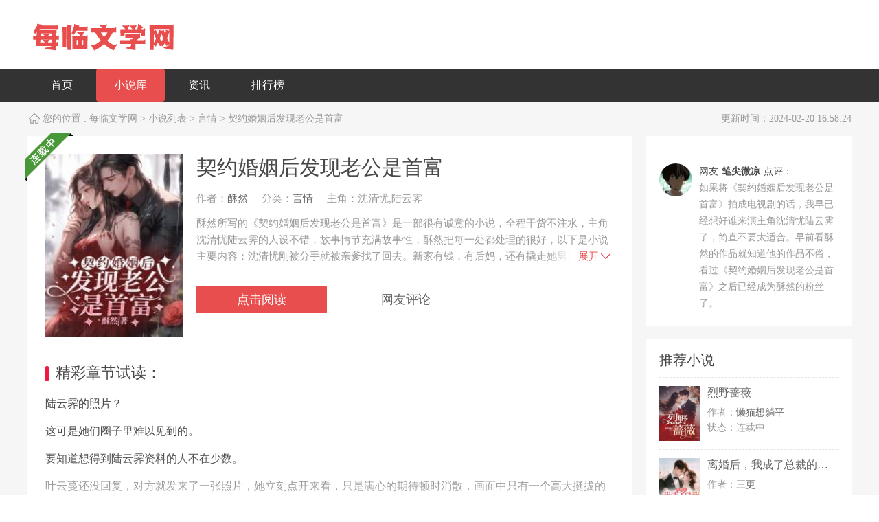

--- FILE ---
content_type: text/html; charset=utf-8
request_url: http://www.linyidaily.com/xiaoshu/185719.html
body_size: 9778
content:
<!DOCTYPE html>
<html>
<head>
    <meta charset="UTF-8">
    <title>契约婚姻后发现老公是首富全文免费阅读 沈清忧陆云霁大结局_每临文学网</title>
    <meta name="keywords" content="契约婚姻后发现老公是首富,酥然的小说"/>
    <meta name="description" content="酥然所写的《契约婚姻后发现老公是首富》是一部很有诚意的小说，全程干货不注水，主角沈清忧陆云霁的人设不错，故事情节充满故事性，酥然把每一处都处理的很好，以下是小说主要内容：沈清忧..."/>
	<meta property="og:title" content="契约婚姻后发现老公是首富" />
	<meta property="og:description" content="沈清忧刚被分手就被亲爹找了回去。新家有钱，有后妈，还有撬走她男朋友的假千金。沈清忧：真热闹啊。不仅如此，还附赠了一位长相过分出众却一事无成的老公。沈清忧：没事，反正她不差钱，有张赏心悦目的脸就可以了。却不想某天老公奉上自己的家产。哦，原来她的老公是首富。" />
	<meta property="og:image" content="http://www.linyidaily.com/upload/article/185719/3d7d41b0fbc72c3d68d74bc05ac0ab7c.jpg" />
	<meta property="og:novel:category" content="言情" />
	<meta property="og:novel:author" content="酥然" />
	<meta property="og:novel:book_name" content="契约婚姻后发现老公是首富" />
	<meta property="og:novel:read_url" content="http://www.linyidaily.com/xiaoshu/185719.html" />
	<meta property="og:url" content="http://www.linyidaily.com/xiaoshu/185719.html" />
	<meta property="og:novel:status" content="连载中" />
	<meta property="og:novel:update_time" content="2024-02-20 16:58:24" />
    <link href="/favicon.ico" rel="shortcut icon" />
	<link href="/css/base.css" rel="stylesheet" type="text/css" />
	<link href="/css/novel.css" rel="stylesheet" type="text/css" />
	<link href="/css/style_6.css" rel="stylesheet" type="text/css" />
	<script src="/js/checkmobile.js"></script>
	<meta name="mobile-agent" content="format=xhtml;url=http://m.linyidaily.com/xiaoshu/185719.html">
	<meta name="mobile-agent" content="format=html5;url=http://m.linyidaily.com/xiaoshu/185719.html">
	<script src="/js/jquery.js"></script>
	<script src="/js/function.js"></script>
</head>
<body>
<div class="new_header">
    <div class="top_info main">
        <a href="/" title="每临文学网">
            <div class="n_logo"><img src="/images/logo.png" alt="每临文学网"></div>
        </a>
    </div>
    <div class="nav">
        <div class="main">
            <ul class="nav_inner">
                <li><a href="/">首页</a></li>
                <li class="active"><a href="/xiaoshu/index.html">小说库</a></li>
                <li><a href="/zhangjie/index.html">资讯</a></li>
                <li><a href="/paihangbang/index.html">排行榜</a></li>
            </ul>
        </div>
    </div>
</div>

<div class="container clearfix">
	<div class="bread">
		<span>您的位置 : </span>
		<a href="/" title="每临文学网">每临文学网</a> 
		&gt; <a href="/xiaoshu/index.html" >小说列表</a> &gt; <a href="/xiaoshu/yanqing/index.html" >言情</a> &gt;
		契约婚姻后发现老公是首富		<p>更新时间：2024-02-20 16:58:24</p>
	</div>
	<div class="wrap clearfix">
		<!--primary-->
		<div class="book-info">
			<!--bsse-->
			<dl class="base clearfix">
				<dt>
					<img src="/upload/article/185719/3d7d41b0fbc72c3d68d74bc05ac0ab7c.jpg" alt="契约婚姻后发现老公是首富">
										<i class="serial">连载中</i>				</dt>
				<dd>
					<h1>契约婚姻后发现老公是首富</h1>
					<p class="info"><span>作者：<a href="/zuozhe/suran0/index.html">酥然</a></span><span>分类：<a href="/xiaoshu/yanqing/index.html" >言情</a></span><span>主角：沈清忧,陆云霁</span></p>
					<p class="intro">酥然所写的《契约婚姻后发现老公是首富》是一部很有诚意的小说，全程干货不注水，主角沈清忧陆云霁的人设不错，故事情节充满故事性，酥然把每一处都处理的很好，以下是小说主要内容：沈清忧刚被分手就被亲爹找了回去。新家有钱，有后妈，还有撬走她男朋友的假千金。沈清忧：真热闹啊。不仅如此，还附赠了一位长相过分出众却一事无成的老公。沈清忧：没事，反正她不差钱，有张赏心悦目的脸就可以了。却不想某天老公奉上自己的家产。哦，原来她的老公是首富。...<b class="more">展开<i></i></b></p>
					<ul class="btns">                          
                        		                    <li class="read-online"><a href="/zhangjie/1834560.html" target="_blank">点击阅读</a></li>
						<li class="go-review"><a>网友评论</a></li>
					</ul>
				</dd>
			</dl>
				<div class="reading-content">
			<h3>精彩章节试读：</h3>
			<div class="content"><p>陆云霁的照片？</p><p>这可是她们圈子里难以见到的。</p><p>要知道想得到陆云霁资料的人不在少数。</p><p>叶云蔓还没回复，对方就发来了一张照片，她立刻点开来看，只是满心的期待顿时消散，画面中只有一个高大挺拔的背影，穿一身黑色高定西装，腕上戴着那块F国设计师专门定制的手表，价值不菲且独一无二。</p><p>她之前从别人那里见到过这块手表的照片，蓝宝石表盘特别显眼。</p><p>陆云霁正跟什么人说话，对方半低着头，更衬得男人气场十足，身份矜贵。</p><p>只是一个背影就可以让人遐想连篇。</p><p>可惜……</p><p>没有拍到正面。</p><p>叶云蔓有些失望，直到许兰芝扯了下她的裙子，才将手机放下。</p><p>“既然清忧和云霁的婚事定下来了，到时候挑个好日子办一场婚礼，也算是了了一件心事，”许兰芝开口，转而又看向叶云蔓，“你啊，就是被我惯坏了，那是你妹夫，以后都是一家人，说话不能那么没遮没拦。”</p><p>“兰芝，你一直把蔓蔓当亲生女儿看待，对她嘘寒问暖，怎么能说是把她惯坏了。”叶东昌维护道。</p><p>许兰芝是怎么对叶云蔓的，他都看在眼里，虽然不是亲生的却胜似亲生，半点没委屈叶云蔓。</p><p>否则两人关系也不会这么融洽。</p><p>他知道许兰芝是个温柔善良的人，看着长大的孩子自然不差。</p><p>“云霁，你别跟蔓蔓计较，她没有恶意，平时也不这样，可能今天家里发生的事情让她心情不太好。”叶东昌又冲冰冷着一张脸的陆云霁笑着解释。</p><p>“贺先生的确不必跟她计较，毕竟你送来了百分之三十的股份，不像有些人什么都没有，还在心安理得的当千金小姐。”沈清忧用勺子舀了一口汤喝下，似笑非笑的看向叶云蔓。</p><p>对方的脸色霎时变了。</p><p>叶云蔓怎么会听不出沈清忧话中的嘲讽。</p><p>她说陆云霁当上门女婿沾了叶家的光，沈清忧就暗指她连陆云霁都不如。</p><p>叶云蔓气的握紧手机，身边的许兰芝拍了拍她的腿，示意不要冲动。</p><p>只得狠狠瞪了一眼沈清忧。</p><p>沈清忧对这些视而不见，也不管房间里尴尬的气氛，自顾自的吃饭：“饿了。”</p><p>天大地大，吃饭最大。</p><p>许兰芝心里冷嗤，果然是个没规矩的。</p><p>然而自从沈清忧说出刚才那句话后，陆云霁便开始饶有兴致的打量她，原以为女生是咖啡厅里看到的那样不知反抗的性格，现在看并非完全如此。</p><p>倒是让他对这个未婚妻更有好感了。</p><p>这顿饭最后只有沈清忧和陆云霁吃好了，另外三人各怀心思，只随便吃了几口。</p><p>从包间出来，沈清忧不准备和叶家一道回去：“我和贺先生既然要结婚，应该互相多了解，刚才也没说几句话，不如一起走走，你觉得呢，未婚夫？”</p><p>陆云霁就走在沈清忧后面，闻言很自然的上前一步，看着侧过半边身子跟他说话的女生，漂亮的唇弯出弧度：“自然是听你的。”</p><p>沈清忧：……</p><p>叶东昌看着两人，非常赞同的应道：“挺好，挺好，可以多交流感情。”</p><p>沈清忧和陆云霁先走了。</p><p>叶云蔓看着两人背影嗤笑，沈清忧也就这么点出息了，跟个没用的男人过一辈子。</p><p>她绝对不会如此。</p><p>虽然她很喜欢林锦凡，也看好他，但如果她有机会遇见陆云霁，成为陆家少夫人，从此跨入顶层社会，她也可以放弃林锦凡。</p><p>想到此，叶云蔓打开手机给传照片的人发了条消息：【怎么只有背景照？】</p><p>对方回的很快：【拜托，背景照我都是好不容易搞到手的，这身材，这背影足够优秀了，靠着这个认，谁认出来谁走运呗，要知道想结交陆云霁的人可不少，不分男女，只能看运气。】</p><p>叶云蔓回了句知道了就重新打开照片，准备将其仔细观察几遍，如果遇到了，说不定还真有用。</p><p>只是……</p><p>她怎么觉得有点眼熟？</p><p>叶云蔓不由的抬头，看向前方，恰好两道身影在走廊尽头拐弯消失。</p><p>那个贺云霁从后面看，和手机里这张照片很像？</p><p>“怎么不走了？”许兰芝见她停留在原地，折身回来疑惑问道。</p><p>“没什么，就是刚才朋友给我发来了一张陆云霁的背影照，我觉得和那个姓贺的有点像。”叶云蔓小声说。</p><p>“像？”许兰芝不以为意的笑起来，“蔓蔓，你该不会觉得他是陆云霁吧？简直就是笑话，天底下背影像的人多了去，光身形相似有什么用？家世能像么？他要是陆云霁，想娶什么样的千金小姐没有？还用得着遵守婚约？陆家会看的上那些股份？”</p><p>叶云蔓觉得在理。</p><p>“更何况，陆家是百年世家，会和叶家订下婚约？想想都不可能，根本就是八竿子都打不着，他就是贺云霁，这辈子都成不了陆云霁。”许兰芝不屑的朝着已经没人的走廊尽头斜倪了一眼。</p><p>当年尹晓芸也不可能有那个能耐攀上陆家！</p><p>“我知道了妈，肯定不是他。”叶云蔓挽上许兰芝胳膊。</p><p>沈清忧和陆云霁两人走在长廊中，虽然她对这里的路非常熟悉，但此时此刻，只能随便乱走。</p><p>一旁的陆云霁觉得要是再这么任由沈清忧走下去，他们就要踏遍观澜了。</p><p>陆云霁伸手拉住沈清忧：“沈小姐，有什么想互相了解的？”</p><p>沈清忧：……</p><p>“明天就领证吧。”沈清忧仰头，看着面前俊美到毫无破绽的面容，语气果断。</p><p>“好。”陆云霁微微颔首。</p><p>沈清忧没想到陆云霁会答应的这么爽快。</p><p>“你对我一无所知。”她说。</p><p>“我需要知道什么？”</p><p>沈清忧已经很高了，可也只到陆云霁肩头，男人此时正低着头，他身上有清朗淡雅的香气，嗓音低沉好听。</p><p>沈清忧想了想说道：“我养父母家长大，生活清贫节俭，今天才回叶家，也没见过什么大世面，除了婚约里的股份，我算一无所有。”</p><p>陆云霁垂眸：“这么看来，我们也算是彼此彼此，我也没见过什么大世面，连婚约里的股份都没有，还希望你不要嫌弃。”</p><p>就在这时，有高跟鞋的声音传来。</p><p>两人顺势看过去，发现来的是观澜总经理，她手中可是拥有每个钻石VIP的详细资料，便于维护客户。</p><p>沈清忧和陆云霁脸上表情皆是一顿。</p><p>就见总经理宋晓蓓在意外之余已经朝着他们走了过来：“贵宾您好。”</p></div>
			<div class="show-more" id="show-more">
				<button>展开阅读全文</button>
			</div>
		</div>		<div class="attentions chapters">
            <h3>最新章节推荐：</h3>
            <ul class="clearfix">
	            <li><a href="/zhangjie/1834560.html" title="契约婚姻后发现老公是首富全本免费阅读无弹窗第1章她被分手了！" target="_blank">契约婚姻后发现老公是首富全本免费阅读无弹窗第1章她被分手了！</a></li><li><a href="/zhangjie/1834561.html" title="契约婚姻后发现老公是首富大结局免费阅读全文章节列表目录" target="_blank">契约婚姻后发现老公是首富大结局免费阅读全文章节列表目录</a></li><li><a href="/zhangjie/1834562.html" title="契约婚姻后发现老公是首富沈清忧陆云霁免费阅读全文无删减版" target="_blank">契约婚姻后发现老公是首富沈清忧陆云霁免费阅读全文无删减版</a></li><li><a href="/zhangjie/1834563.html" title="沈清忧陆云霁的小说《契约婚姻后发现老公是首富》全文完整版在线阅读" target="_blank">沈清忧陆云霁的小说《契约婚姻后发现老公是首富》全文完整版在线阅读</a></li><li><a href="/zhangjie/1834564.html" title="酥然的小说《契约婚姻后发现老公是首富》全文完整版在线阅读" target="_blank">酥然的小说《契约婚姻后发现老公是首富》全文完整版在线阅读</a></li><li><a href="/zhangjie/1834565.html" title="契约婚姻后发现老公是首富全本免费阅读第6章明天就领证吧" target="_blank">契约婚姻后发现老公是首富全本免费阅读第6章明天就领证吧</a></li><li><a href="/zhangjie/1834566.html" title="契约婚姻后发现老公是首富txt免费阅读精选 第7章结婚了" target="_blank">契约婚姻后发现老公是首富txt免费阅读精选 第7章结婚了</a></li><li><a href="/zhangjie/1834567.html" title="酥然小说全文免费阅读 《契约婚姻后发现老公是首富》最新章节更新" target="_blank">酥然小说全文免费阅读 《契约婚姻后发现老公是首富》最新章节更新</a></li><li><a href="/zhangjie/1834568.html" title="【契约婚姻后发现老公是首富txt全文】酥然小说无错完整版更新" target="_blank">【契约婚姻后发现老公是首富txt全文】酥然小说无错完整版更新</a></li><li><a href="/zhangjie/1834569.html" title="《契约婚姻后发现老公是首富》免费阅读最新章节更新[女频小说]" target="_blank">《契约婚姻后发现老公是首富》免费阅读最新章节更新[女频小说]</a></li></ul>
        </div>		
            <!--guess-->
			<div class="guess">
				<h3>猜你喜欢</h3>
									<ul class="clearfix">
						<li>
								<a class="pic" href="/xiaoshu/8nFjX3.html"><img src="/upload/article/281888/b201b9d8beeabe05ea8e5522a3d1bb42.jpg" alt="闪婚错嫁：糙汉老公坏透了"></a>
								<h5><a href="/xiaoshu/8nFjX3.html" title="闪婚错嫁：糙汉老公坏透了">闪婚错嫁：糙汉老公坏透了</a></h5>
								<p>作者：<a href="/zuozhe/fudoudou/index.html">福兜兜</a></p>
								<p><em><a href="/xiaoshu/yanqing/index.html" >言情</a></em></p>
							</li>					<li>
								<a class="pic" href="/xiaoshu/GOHfV1.html"><img src="/upload/article/281887/87f073d9e0d602c88b30bfef8b0ec10f.jpg" alt="囤兵百万，女帝带婚书找上门"></a>
								<h5><a href="/xiaoshu/GOHfV1.html" title="囤兵百万，女帝带婚书找上门">囤兵百万，女帝带婚书找上门</a></h5>
								<p>作者：<a href="/zuozhe/tietoujun/index.html">铁头菌</a></p>
								<p><em><a href="/xiaoshu/lishi/index.html" >历史</a></em></p>
							</li>					<li>
								<a class="pic" href="/xiaoshu/CqEyh2.html"><img src="/upload/article/281886/7f71cc936655c1dcc96d67612dfe8af9.jpg" alt="娇娇随军养崽崽，绝嗣糙汉宠上天"></a>
								<h5><a href="/xiaoshu/CqEyh2.html" title="娇娇随军养崽崽，绝嗣糙汉宠上天">娇娇随军养崽崽，绝嗣糙汉宠上天</a></h5>
								<p>作者：<a href="/zuozhe/banzheyue/index.html">半遮月</a></p>
								<p><em><a href="/xiaoshu/yanqing/index.html" >言情</a></em></p>
							</li>					<li>
								<a class="pic" href="/xiaoshu/ZRuQB.html"><img src="/upload/article/281885/bd54d49df2a5208659a1798e8f6217ea.jpg" alt="玉瓶通荒年，我靠囤货救战神"></a>
								<h5><a href="/xiaoshu/ZRuQB.html" title="玉瓶通荒年，我靠囤货救战神">玉瓶通荒年，我靠囤货救战神</a></h5>
								<p>作者：<a href="/zuozhe/ashengjiuyue/index.html">阿生九月</a></p>
								<p><em><a href="/xiaoshu/yanqing/index.html" >言情</a></em></p>
							</li>					<li>
								<a class="pic" href="/xiaoshu/LoPBj3.html"><img src="/upload/article/281884/467a0a450df60bc8dd2dca33b1ffb628.jpg" alt="都当女帝了，后宫三千很合理吧？"></a>
								<h5><a href="/xiaoshu/LoPBj3.html" title="都当女帝了，后宫三千很合理吧？">都当女帝了，后宫三千很合理吧？</a></h5>
								<p>作者：<a href="/zuozhe/sangjiajing/index.html">桑家静</a></p>
								<p><em><a href="/xiaoshu/yanqing/index.html" >言情</a></em></p>
							</li>					<li>
								<a class="pic" href="/xiaoshu/AYWL94.html"><img src="/upload/article/281883/8d355bf62952da06a7dcefcd9da4f70b.jpg" alt="饥荒年，我绑定诡异系统养崽"></a>
								<h5><a href="/xiaoshu/AYWL94.html" title="饥荒年，我绑定诡异系统养崽">饥荒年，我绑定诡异系统养崽</a></h5>
								<p>作者：<a href="/zuozhe/zhiyiniannian/index.html">知意年年</a></p>
								<p><em><a href="/xiaoshu/yanqing/index.html" >言情</a></em></p>
							</li>					<li>
								<a class="pic" href="/xiaoshu/GL8vd.html"><img src="/upload/article/281882/54cdb86ef8146901c6a871f1571abba1.jpg" alt="相亲被拒99次，闪婚千亿女总裁"></a>
								<h5><a href="/xiaoshu/GL8vd.html" title="相亲被拒99次，闪婚千亿女总裁">相亲被拒99次，闪婚千亿女总裁</a></h5>
								<p>作者：<a href="/zuozhe/junmoxiao/index.html">君莫笑</a></p>
								<p><em><a href="/xiaoshu/dushi/index.html" >都市</a></em></p>
							</li>					<li>
								<a class="pic" href="/xiaoshu/dcV5Q3.html"><img src="/upload/article/281881/9eb6d0e81c4f175ab65323ea89e3de9f.jpg" alt="诱港倾心"></a>
								<h5><a href="/xiaoshu/dcV5Q3.html" title="诱港倾心">诱港倾心</a></h5>
								<p>作者：<a href="/zuozhe/qinghejiyin/index.html">青禾吉音</a></p>
								<p><em><a href="/xiaoshu/yanqing/index.html" >言情</a></em></p>
							</li>					<li>
								<a class="pic" href="/xiaoshu/XdnxF2.html"><img src="/upload/article/281880/d0e3cd3304a722f2099ba2466cdd2c20.jpg" alt="战场失忆后，闪婚千亿女总裁"></a>
								<h5><a href="/xiaoshu/XdnxF2.html" title="战场失忆后，闪婚千亿女总裁">战场失忆后，闪婚千亿女总裁</a></h5>
								<p>作者：<a href="/zuozhe/wudizuijunlang/index.html">无敌最俊朗</a></p>
								<p><em><a href="/xiaoshu/dushi/index.html" >都市</a></em></p>
							</li>					<li>
								<a class="pic" href="/xiaoshu/1Xz762.html"><img src="/upload/article/281879/89d8913972a0a524d1ec003c56a6e991.jpg" alt="穿成七零小作精？靠兽语拿捏大佬"></a>
								<h5><a href="/xiaoshu/1Xz762.html" title="穿成七零小作精？靠兽语拿捏大佬">穿成七零小作精？靠兽语拿捏大佬</a></h5>
								<p>作者：<a href="/zuozhe/kaisahanxue/index.html">凯撒寒雪</a></p>
								<p><em><a href="/xiaoshu/yanqing/index.html" >言情</a></em></p>
							</li>					<li>
								<a class="pic" href="/xiaoshu/xKyJH3.html"><img src="/upload/article/281878/0da1f411c9164d9f9bce2d2533c948ce.jpg" alt="多子多福？五旬老汉累断腰！"></a>
								<h5><a href="/xiaoshu/xKyJH3.html" title="多子多福？五旬老汉累断腰！">多子多福？五旬老汉累断腰！</a></h5>
								<p>作者：<a href="/zuozhe/youluxi/index.html">有鹿兮</a></p>
								<p><em><a href="/xiaoshu/lishi/index.html" >历史</a></em></p>
							</li>					<li>
								<a class="pic" href="/xiaoshu/tT2Nb.html"><img src="/upload/article/281877/a146ee9152a1c0dca5de3762b53ff833.jpg" alt="穿越荒年，我靠倒卖物资暴富了"></a>
								<h5><a href="/xiaoshu/tT2Nb.html" title="穿越荒年，我靠倒卖物资暴富了">穿越荒年，我靠倒卖物资暴富了</a></h5>
								<p>作者：<a href="/zuozhe/changertu/index.html">长耳兔</a></p>
								<p><em><a href="/xiaoshu/yanqing/index.html" >言情</a></em></p>
							</li></ul>			
			</div>
						<!--review-->
			<div class="review">
				<h3>网友评论</h3>
				<div class="review-form">
					<p class="form-item">
						<textarea class="j-textarea" rows="3">说点什么吧，您的评论是对本书最大的支持！</textarea>
					</p>
					<p class="form-btns">
						<span class="count">还可以输入<em class="j-count">200</em>字</span>
						<button class="j-send" type="submit">发表评论</button>
					</p>
					<p class="form-msg"></p>
				</div>
             <div class="more"><a href="javascript:void(0);">查看全部评论</a></div>
			</div>
		</div>
		<!--primary-->
		<!--side-->
		<div class="side-bar">
			<!--book-other-->
			<div class="book-other">
				
				<div class="editor clearfix">
					<div class="face"><img src="/images/face.jpg" alt="笔尖微凉"></div>
					<div class="info">
						<p>网友<span>笔尖微凉</span>点评：</p>
						<p class="text">如果将《契约婚姻后发现老公是首富》拍成电视剧的话，我早已经想好谁来演主角沈清忧陆云霁了，简直不要太适合。早前看酥然的作品就知道他的作品不俗，看过《契约婚姻后发现老公是首富》之后已经成为酥然的粉丝了。</p>
					</div>
				</div>
			</div>

			

			<!--new-book-->
			<div class="new-book">
			<h3>推荐小说</h3>
			<ul>
						<li>
			<a class="pic" href="/xiaoshu/UQ3tV.html" target="_blank"><img class="lazy" src="/upload/article/205073/1753c774be0be6be392e613e7ecd5bc4.jpg" alt="烈野蔷薇"></a>
			<h5><a href="/xiaoshu/UQ3tV.html" target="_blank">烈野蔷薇</a></h5>
			<p>作者：<a href="/zuozhe/lanmaoxiangtangping/index.html">懒猫想躺平</a></p>
			<p>状态：<em class="serial">连载中</em></p>
			</li>			<li>
			<a class="pic" href="/xiaoshu/rNIkF1.html" target="_blank"><img class="lazy" src="/upload/article/205071/416ec6abe46d221f236605bb0e21f805.jpg" alt="离婚后，我成了总裁的心尖宠"></a>
			<h5><a href="/xiaoshu/rNIkF1.html" target="_blank">离婚后，我成了总裁的心尖宠</a></h5>
			<p>作者：<a href="/zuozhe/sangeng/index.html">三更</a></p>
			<p>状态：<em class="serial">连载中</em></p>
			</li>			<li>
			<a class="pic" href="/xiaoshu/wgL322.html" target="_blank"><img class="lazy" src="/upload/article/205065/69ba6e5a911bb8574ca7eafce6f5677f.jpg" alt="一胎三宝问题多，早死亲妈气活了"></a>
			<h5><a href="/xiaoshu/wgL322.html" target="_blank">一胎三宝问题多，早死亲妈气活了</a></h5>
			<p>作者：<a href="/zuozhe/ranaran/index.html">冉阿冉</a></p>
			<p>状态：<em class="serial">连载中</em></p>
			</li>			<li>
			<a class="pic" href="/xiaoshu/UJkA64.html" target="_blank"><img class="lazy" src="/upload/article/205061/0e2b6d5aa9bb053fb3498d5ef8f9718d.jpg" alt="热吻玫瑰"></a>
			<h5><a href="/xiaoshu/UJkA64.html" target="_blank">热吻玫瑰</a></h5>
			<p>作者：<a href="/zuozhe/sixianyue/index.html">司弦月</a></p>
			<p>状态：<em class="serial">连载中</em></p>
			</li>			<li>
			<a class="pic" href="/xiaoshu/9a51P2.html" target="_blank"><img class="lazy" src="/upload/article/205045/8022b35d3dc206e071f262a2ac5a814f.jpg" alt="禁欲上司：小小实习没地逃"></a>
			<h5><a href="/xiaoshu/9a51P2.html" target="_blank">禁欲上司：小小实习没地逃</a></h5>
			<p>作者：<a href="/zuozhe/muma123/index.html">木马123</a></p>
			<p>状态：<em class="serial">连载中</em></p>
			</li>			<li>
			<a class="pic" href="/xiaoshu/BOIC12.html" target="_blank"><img class="lazy" src="/upload/article/205036/714818f9f6bd1aaaa33f302a8219ddfb.jpg" alt="沈总别虐了，太太真的死了！"></a>
			<h5><a href="/xiaoshu/BOIC12.html" target="_blank">沈总别虐了，太太真的死了！</a></h5>
			<p>作者：<a href="/zuozhe/ningmengwu/index.html">柠檬悟</a></p>
			<p>状态：<em class="serial">连载中</em></p>
			</li>			<li>
			<a class="pic" href="/xiaoshu/0lobC1.html" target="_blank"><img class="lazy" src="/upload/article/205004/b31d0fdb39e1fbbe1e3406b011d23a86.jpg" alt="离婚后，我怀了首富的孩子"></a>
			<h5><a href="/xiaoshu/0lobC1.html" target="_blank">离婚后，我怀了首富的孩子</a></h5>
			<p>作者：<a href="/zuozhe/sijiruchun/index.html">四季如春</a></p>
			<p>状态：<em class="serial">连载中</em></p>
			</li>			<li>
			<a class="pic" href="/xiaoshu/6BBY92.html" target="_blank"><img class="lazy" src="/upload/article/204965/7fac6126af488bfc6fd63cf8d5a6d3af.jpg" alt="渣男别跑呀，我还没疯够呢"></a>
			<h5><a href="/xiaoshu/6BBY92.html" target="_blank">渣男别跑呀，我还没疯够呢</a></h5>
			<p>作者：<a href="/zuozhe/lizishuibuxing/index.html">栗子睡不醒</a></p>
			<p>状态：<em class="serial">连载中</em></p>
			</li>			<li>
			<a class="pic" href="/xiaoshu/E0o3H3.html" target="_blank"><img class="lazy" src="/upload/article/204951/b80d5d8b09594620cb64b321e4461e3d.jpg" alt="和白月光搞暧昧？那就滚远点"></a>
			<h5><a href="/xiaoshu/E0o3H3.html" target="_blank">和白月光搞暧昧？那就滚远点</a></h5>
			<p>作者：<a href="/zuozhe/yanhuasiyue/index.html">烟花四月</a></p>
			<p>状态：<em class="serial">连载中</em></p>
			</li>			<li>
			<a class="pic" href="/xiaoshu/8PT1Y3.html" target="_blank"><img class="lazy" src="/upload/article/204947/aa5bae731920f4c84bdac99470620d7d.jpg" alt="请和我的老公结婚"></a>
			<h5><a href="/xiaoshu/8PT1Y3.html" target="_blank">请和我的老公结婚</a></h5>
			<p>作者：<a href="/zuozhe/xiahehe/index.html">夏禾禾</a></p>
			<p>状态：<em class="finish">已完结</em></p>
			</li>	</ul>
			</div>	
		</div>
		<!--/side-->
	</div>
</div>
<!--/container-->
<div class="footer">
	<p>每临文学网，好看的小说推荐</p>
<p>Copyright 2020 linyidaily.com All Rights Reserved.<a href="https://beian.miit.gov.cn/ " target="_blank">京ICP备15031684号-8</a><br>本站内容如侵犯您的合法权益，请及时与我们联系处理(Email：2093084860#qq.com，#替换为@)</p></div>
<script>
(function(){
    var bp = document.createElement('script');
    var curProtocol = window.location.protocol.split(':')[0];
    if (curProtocol === 'https') {
        bp.src = 'https://zz.bdstatic.com/linksubmit/push.js';
    }
    else {
        bp.src = 'http://push.zhanzhang.baidu.com/push.js';
    }
    var s = document.getElementsByTagName("script")[0];
    s.parentNode.insertBefore(bp, s);
})();
</script>
<script>
var _hmt = _hmt || [];
(function() {
  var hm = document.createElement("script");
  hm.src = "https://hm.baidu.com/hm.js?826719f5fb6d8510c43f5acdd90b8922";
  var s = document.getElementsByTagName("script")[0]; 
  s.parentNode.insertBefore(hm, s);
})();
</script>

<script>
var _hmt = _hmt || [];
(function() {
  var hm = document.createElement("script");
  hm.src = "https://hm.baidu.com/hm.js?05f502edc58b13bde7c9373c72502ea6";
  var s = document.getElementsByTagName("script")[0]; 
  s.parentNode.insertBefore(hm, s);
})();
</script>


<script src="/js/layer.js"></script>
<script type="text/javascript">
$('#show-more').click(function(){
		$('.book-info .reading-content .content').height('auto');
		$(this).hide();
	});
</script>

</body>
</html>


--- FILE ---
content_type: text/css
request_url: http://www.linyidaily.com/css/style_6.css
body_size: 1257
content:
.header .nav ul li.on a,
.header .search{
	background: #ce3636;
}

/*color*/
.bookshelf-list ul li .update a,
.box2 .top-news li h4 a,
.box3 .rec-list ul li .intro a,
.box3 .hot-book .more a,
.top-list>ul>li .intro a,
.top-list>ul>li .update a,
.news-list ul li .text a,
.news-info .book dd .update a,
.news-info .porn li a,
.book-list ul li .intro a,
.book-list ul li .update a,
.book-info .base dd .update a,
.book-info .base dd .intro .more,
.search-list ul li .intro a,
.search-list ul li .update a,
.book-info .tags a{color:#e94e4e}

/*background*/
.header,
.pages b,
.pages a:hover,
.box1 .banner-nav li.selected,
.top-nav ul li.on a,
.book-nav ul li.on a,
.book-info .attentions h3::before,
.book-info .chapters h3::before,
.book-info .guess h3::before,
.book-info .review h3::before,
.chapter-header,
.box1 .banner-nav li.selected,
.pages span.current{background:#e94e4e}

/*border*/
.footer{border-top:2px solid #e94e4e}
.pages b{border:1px solid #e94e4e}
.pages a:hover{border:1px solid #e94e4e}
.box1 .banner-nav li.selected:after{border-right:10px solid #e94e4e}
.news-info .content h3{border-left:3px solid #e94e4e}

.footer,
.pages b,
.pages a:hover,
.news-info .content h3{border-color:#e94e4e}